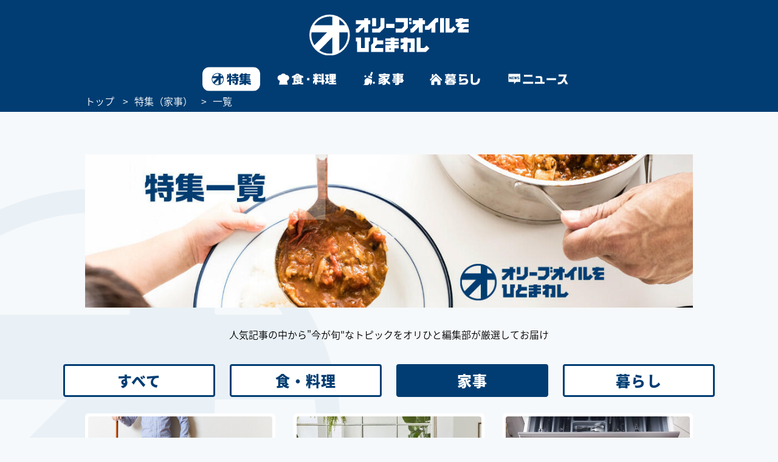

--- FILE ---
content_type: text/html
request_url: https://www.olive-hitomawashi.com/special/living/index.html?sub=%E9%95%B7%E6%8C%81%E3%81%A1%E3%81%95%E3%81%9B%E3%81%9F%E3%81%84%EF%BC%81%E6%B4%8B%E6%9C%8D%E3%81%AE%E6%B4%97%E6%BF%AF%E7%89%B9%E9%9B%86
body_size: 9741
content:


<!DOCTYPE html>
<html lang="ja" class="loading">
<head prefix="og: http://ogp.me/ns# fb: http://ogp.me/ns/fb# website: http://ogp.me/ns/website#">
  <meta charset="utf-8">
  <meta http-equiv="X-UA-Compatible" content="IE=edge">
  <title>特集 | オリーブオイルをひとまわし</title>
  <meta name="description" content="オリーブオイルをひとまわし編集部が厳選する『家事』の特集をお届けします。">
  <meta name="keywords" content="料理,パパ,子ども,オリーブオイル,レシピ,簡単,コツ">
  <link rel="stylesheet" href="/common/css/slick.css">
  <link rel="stylesheet" href="/common/css/slick-theme.css">
  <meta name="viewport" content="width=device-width, initial-scale=1.0">
<style>img{max-width:100%;height:auto;}</style>

<!-- Google Tag Manager -->
<script>(function(w,d,s,l,i){w[l]=w[l]||[];w[l].push({'gtm.start':
new Date().getTime(),event:'gtm.js'});var f=d.getElementsByTagName(s)[0],
j=d.createElement(s),dl=l!='dataLayer'?'&l='+l:'';j.async=true;j.src=
'https://www.googletagmanager.com/gtm.js?id='+i+dl;f.parentNode.insertBefore(j,f);
})(window,document,'script','dataLayer','GTM-T758B7');</script>
<!-- End Google Tag Manager -->







<link rel="icon" href="/dlc.ico" sizes="133x133">
<link rel="apple-touch-icon" href="/common/images/olihito-home.png" sizes="192x192">
<!-- ::: CSS JS ::: -->
<link rel="stylesheet" href="/common/css/minireset.css">
<link rel="stylesheet" href="/common/css/swiper.min.css">
<link rel="stylesheet" href="/common/css/layout.css">

  <link rel="stylesheet" href="/common/css/detail.css">
  <link rel="stylesheet" href="/common/css/parts.css">
  <link rel="stylesheet" href="/common/js/fancybox/jquery.fancybox.css">
  
  
    <link rel="stylesheet" href="/common/css/detail.css">
    <link rel="stylesheet" href="/common/css/parts.css">
    <link rel="stylesheet" href="/common/js/fancybox/jquery.fancybox.css">
    <link rel="stylesheet" href="/common/css/index.css">
  



<script type="text/javascript" language="javascript">
    var vc_pid = "886872656";
</script><script type="text/javascript" src="//aml.valuecommerce.com/vcdal.js" async></script>







<link rel="stylesheet" href="/common/css/hotfix.css">


  <link rel="stylesheet" href="/common/css/hotfix.css">
  <link rel="stylesheet" href="/common/css/index_layouts.css">


<script src="/common/js/viewport.js"></script>


  <link rel="canonical" href="https://www.olive-hitomawashi.com/special/living/index.html" />






<script src="/common/js/jquery-3.1.1.min.js"></script>

<!--objedt-fit（IE対策）-->
<script src="https://cdnjs.cloudflare.com/ajax/libs/object-fit-images/3.2.3/ofi.js" defer></script>
  <meta name="cXenseParse:pageclass" content="frontpage">

  <!-- Open Graph Protocol -->
  <meta property="og:type" content="article">
  <meta property="og:locale" content="ja_JP">
  <meta property="og:title" content="特集 | オリーブオイルをひとまわし">
  <meta property="og:url" content="https://www.olive-hitomawashi.com/special/index.html">
  <meta property="og:description" content="オリーブオイルをひとまわし編集部が厳選する『家事』の特集をお届けします。">
  <meta property="og:site_name" content="オリーブオイルをひとまわし">
  <meta property="og:image" content="https://www.olive-hitomawashi.com/common/images/dlc_ogp.png">

  <meta name="twitter:card" content="summary_large_image">
  <meta name="twitter:title" content="特集 | オリーブオイルをひとまわし">
  <meta name="twitter:description" content="オリーブオイルをひとまわし編集部が厳選する『家事』の特集をお届けします。">
  <meta name="twitter:image" content="https://www.olive-hitomawashi.com/common/images/dlc_ogp.png">

</head>
<body id="top" class="special_index">

<!-- Google Tag Manager (noscript) -->
<noscript><iframe src="https://www.googletagmanager.com/ns.html?id=GTM-T758B7"
height="0" width="0" style="display:none;visibility:hidden"></iframe></noscript>
<!-- End Google Tag Manager (noscript) -->

<!--fluctインステタグ -->
<script src="https://fam.adingo.jp/fluct-one/olive-hitomawashi/sp/o.js"></script>
<style>
.balloon2-right {
 	position: relative;
	display: inline-block;
 	margin: 1.5em 15px 1.5em 0;
	padding: 15px 30px;
	min-width: 120px;
 	max-width: 100%;
 	color: #013d73;
	font-size: 16px;
	background: #FFF;
 	border: solid 3px #013d73;
 	box-sizing: border-box;
	border-radius: 10px;
}

.balloon2-right:before{
	content: "";
	position: absolute;
	top: 50%;
	right: -24px;
 	margin-top: -12px;
	border: 12px solid transparent;
	border-left: 12px solid #FFF;
 	z-index: 2;
}

.balloon2-right:after{
	content: "";
	position: absolute;
	top: 50%;
	right: -30px;
 	margin-top: -14px;
	border: 14px solid transparent;
	border-left: 14px solid #013d73;
 	z-index: 1;
}
</style>

<div id="Landscape_modal" style="background-color:#F6F9FB; min-height:100%; min-width:100%; text-align:center;">
	<div class="balloon2-right" style="display:inline-block; color:#013d73; font-size:20px; font-weight:bold; margin-top:140px;">
		このサイトは、画面を　<br>縦にしてご覧ください。
	</div>
	<div style="display:inline-block;">
    <img loading='lazy' src="/common/images/ojisan1.gif" alt="" style="width:80%;">
	</div>
</div><!-- /.landscape_modal -->




<div class="wrapper">

  <!-- ::: Head ::: -->
  <div id="headWrap" class="ly_head_wrap">
	<div class="head_wrap_inner">
		<header id="header" class="ly_head">
			<div class="ly_head_inner cFix">
				<div id="Gnav_over"></div>
				<div id="spMenu" class="spBlock spmenu">
					<a href="#">
						<img src="/common/images/sp_menu.svg" alt="" class="open">
						<img src="/common/images/close_btn.png" alt="" class="close">
					</a>
				</div>
				<div class="head_logo">
					<a href="/">
						<img src="/common/images/logo.svg" alt="オリーブオイルをひとまわし 男の料理は知識でうまくなる" class="pcBlock">
						<img src="/common/images/sp_logo.svg" alt="オリーブオイルをひとまわし 男の料理は知識でうまくなる" class="spBlock">
					</a>
				</div>
				<div class="bl_headNav cFix">
                
					
					
					
					
					
					
					
					
					

					
				</div><!-- /.bl_headNav -->
			</div><!-- /.ly_head_inner -->
		</header><!-- /.ly_head -->
		<!-- ::: /Head ::: -->
		<div class="bl_navLinks">
			<div class="menu_bolock_list">
	<ul style="text-align:center; margin-top:-42px; margin-bottom:16px; z-index:0;">
		<li style="width:32%; margin: 0 auto;"><img loading='lazy' src="/common/images/sp_logo.svg" alt="オリーブオイルをひとまわし"></li>
	</ul>
	<ul class="hamburger_icons">
		<li><a href="https://page.line.me/oa-olihito-news" target="_blank"><img loading='lazy' src="/common/images/pc_line_icon.png" alt="line" style="width:35px;"></a></li>
		<li><a href="https://www.facebook.com/olive.hitomawashi/" target="_blank"><img loading='lazy' src="/common/images/pc_facebook_icon.png" alt="facebook" style="height:36px;"></a></li>
		<li><a href="https://twitter.com/olihito_news" target="_blank"><img loading='lazy' src="/common/images/pc_twitter_icon.png" alt="twitter" style="height:34px;"></a></li>
		<li><a href="https://www.instagram.com/olive_hitomawashi/" target="_blank"><img loading='lazy' src="/common/images/pc_instagram_icon.png" alt="instagram" style="height:30px;"></a></li>
		<li><a href="https://www.olive-hitomawashi.com/mail/mail-magazine.html" target="_blank"><img loading='lazy' src="/common/images/pc_mail_icon.png" alt="mail" style="height:26px;"></a></li>
	</ul>

</div>

<div class="bl_menuBlock" style="position: fixed; overflow-y: scroll; height: 80%; font-size: 1.6rem;">
	<div style="margin:5px 20px 20px 20px;">
<script>
  (function() {
    var cx = 'partner-pub-9053142573311172:3004668290';
    var gcse = document.createElement('script');
    gcse.type = 'text/javascript';
    gcse.async = true;
    gcse.src = 'https://cse.google.com/cse.js?cx=' + cx;
    var s = document.getElementsByTagName('script')[0];
    s.parentNode.insertBefore(gcse, s);
  })();
</script>
<gcse:searchbox-only></gcse:searchbox-only>
	</div>
	<ul class="bl_menuBlock_nav">
		<li class="bl_menuBlock_nav_list">
			<dl>
            <dt style="color:#fff; padding-bottom:8px; border-bottom: 1px solid #7294B8;">記事カテゴリ一覧</dt>
				<dd><a href="/weekend_recipe/index.html">週末レシピ</a></dd>
				<dd><a href="/selfcare/index.html">身嗜み</a></dd>
				<dd><a href="/column/index.html">食・料理</a></dd>
				<dd><a href="/shikohin/index.html">嗜好品</a></dd>
				<dd><a href="/living/index.html">家事</a></dd>
				<dd><a href="/family/index.html">子育て</a></dd>
				<dd><a href="/lifestyle/index.html">暮らし</a></dd>
				<dd><a href="/news/index.html">ニュース</a></dd>
			</dl>
		</li>

		<li class="bl_menuBlock_nav_list">
			<dl>
            <dt style="color:#fff; padding-bottom:8px; border-bottom: 1px solid #7294B8;">ページ一覧</dt>
				<dd><a href="/column/index.html">新着記事一覧</a></dd>
				<dd><a href="/column/tag/index.html">タグ一覧</a></dd>
				<dd><a href="/special/index.html">特集一覧</a></dd>
				<!-- <dd><a href="/about/">ライター一覧</a></dd> -->
			</dl>
		</li>

		<li class="bl_menuBlock_nav_list">
			<dl>
            <dt style="color:#fff; padding-bottom:8px; border-bottom: 1px solid #7294B8;">サポート</dt>
				<dd><a href="https://general-link.co.jp/">運営会社</a></dd>
				<dd><a href="/info/">お知らせ</a></dd>
				<dd><a href="/advertise/">広告掲載</a></dd>
				<dd><a href="/faq/">よくあるご質問</a></dd>
				<dd><a href="/terms/">利用規約</a></dd>
				<dd><a href="https://docs.google.com/forms/d/e/1FAIpQLSczUIdb5-PRnqle0UM-gvueJYRragvbH6rt_E6UAs2V6B8D4g/viewform">お問い合わせ</a></dd>
				<dd><a href="https://general-link.co.jp/privacy/">プライバシーポリシー</a></dd>
				<dd><a href="/sitemap/">サイトマップ</a></dd>
			</dl>
		</li>
	</ul>
</div>
<div style="height: 50px;">
</div>
<!-- ::: bl_menuBlock_nav ::: -->

<style>
@media screen and (max-width: 750px) {
  .gsc-search-button-v2 {
    border-color: #fff;
    border-left-color: #013D73;
    border-left: 0;
    padding: 8px 28px;
  }
  input.gsc-input, .gsc-input-box, .gsc-input-box-hover, .gsc-input-box-focus {
    border-right: 0;
  }
  .gsc-input-box {
      padding-top: 0;
      padding-bottom: 0;
  }
  .gsib_a {
      padding: 5px 9px 5px 9px;
  }
}
ul {
	font-size: 14px;
}
.hamburger_icons {
    display: flex;
    justify-content: space-between;
    width: 80%;
    text-align: center;
    margin: 0 auto 10px auto;
}
.menu_bolock_list {
	margin-top: 8px;
}
.hamburger_icons li {
		width: 45px;
		height: 45px;
		background-color: white;
		background-size: 45px 45px;
		border-radius: 50%;
		background-repeat: no-repeat;
	}
	.hamburger_icons li:nth-child(1) {
		padding: 8px;
	}
	.hamburger_icons li:nth-child(2) {
		padding: 5px;
	}
	.hamburger_icons li:nth-child(3) {
		padding: 6px;
	}
	.hamburger_icons li:nth-child(4) {
		padding: 8px;
	}
	.hamburger_icons li:nth-child(5) {
		padding: 11px 5px;
	}

</style>
		</div>
		<!-- ::: Gnav ::: -->
		<nav class="ly_gnav">
			<div class="ly_gnav_inner">
	<div class="bl_back"></div>
	<ul id="navi" class="bl_gnavBlock swiper-wrapper">
		<li class="bl_gnavBlock_list swiper-slide nav_11 current">
			<a href="/special/index.html" class="el_navIcon" data-category="column">
				<img src="/common/images/pc_gnav_tokushu_on.svg" alt="特集" class="pcBlock">
				<img src="/common/images/sp_gnav_tokushu_on.svg" alt="特集" class="spBlock">
			</a>
		</li>
		<li class="bl_gnavBlock_list swiper-slide nav_12 ">
			<a href="/column/index.html" class="el_navIcon" data-category="column">
				<img src="/common/images/pc_gnav_shoku_on.svg" alt="食・料理" class="pcBlock">
				<img src="/common/images/sp_gnav_shoku_on.svg" alt="食・料理" class="spBlock">
			</a>
		</li>
		<li class="bl_gnavBlock_list swiper-slide nav_13 ">
			<a href="/living/index.html" class="el_navIcon" data-category="column">
				<img src="/common/images/pc_gnav_kaji_on_v2.svg" alt="家事" class="pcBlock">
				<img src="/common/images/sp_gnav_kaji_on_v2.svg" alt="家事" class="spBlock">
			</a>
		</li>
		<li class="bl_gnavBlock_list swiper-slide nav_14 ">
			<a href="/lifestyle/index.html" class="el_navIcon" data-category="column">
				<img src="/common/images/pc_gnav_kurashi_on_v2.svg" alt="暮らし" class="pcBlock">
				<img src="/common/images/sp_gnav_kurashi_on_v2.svg" alt="暮らし" class="spBlock">
			</a>
		</li>
		<li class="bl_gnavBlock_list swiper-slide nav_15 ">
			<a href="/news/index.html" class="el_navIcon" data-category="column">
				<img src="/common/images/pc_gnav_news_on.svg" alt="ニュース" class="pcBlock">
				<img src="/common/images/sp_gnav_news_on.svg" alt="ニュース" class="spBlock">
			</a>
		</li>
	</ul>
</div>

		</nav>
		<div id="Following">
			<nav class="ly_gnav">
				<div class="ly_gnav_inner">
	<ul id="navi" class="bl_gnavBlock cFix">
		<li>
			<a href="/" class="bl_followLogo"><img loading='lazy' src="/common/images/logo.svg" width="142" alt="オリーブオイルをひとまわし 男の料理は知識でうまくなる"></a>
		</li>
		<li class="bl_gnavBlock_list swiper-slide nav_11 current">
			<a href="/special/index.html" class="el_navIcon" data-category="special">
				<img loading='lazy' src="/common/images/pc_gnav_tokushu_on.svg" alt="特集">
			</a>
		</li>
		<li class="bl_gnavBlock_list swiper-slide nav_12 ">
			<a href="/column/index.html" class="el_navIcon" data-category="column">
				<img loading='lazy' src="/common/images/pc_gnav_shoku_on.svg" alt="食・料理">
			</a>
		</li>
		<li class="bl_gnavBlock_list swiper-slide nav_13 ">
			<a href="/living/index.html" class="el_navIcon" data-category="living">
				<img loading='lazy' src="/common/images/pc_gnav_kaji_on_v2.svg" alt="家事">
			</a>
		</li>
		<li class="bl_gnavBlock_list swiper-slide nav_14 ">
			<a href="/lifestyle/index.html" class="el_navIcon" data-category="lifestyle">
				<img loading='lazy' src="/common/images/pc_gnav_kurashi_on_v2.svg" alt="暮らし">
			</a>
		</li>
		<li class="bl_gnavBlock_list swiper-slide nav_15 ">
			<a href="/news/index.html" class="el_navIcon" data-category="news">
				<img loading='lazy' src="/common/images/pc_gnav_news_on.svg" alt="ニュース">
			</a>
		</li>
	</ul>
</div>

			</nav><!-- /.ly_gnav -->
		</div>
		<!-- ::: /Gnav ::: -->
	</div><!-- /.head_wrap_inner -->
</div>
  <!-- ::: /Head ::: -->

  <!-- ::: searchBlock ::: -->
  <a href="/search/index.html"><img loading='lazy' id="followSearchBlockLaunch" class="el_followSearchBtn" src="/common/images/follow_search_btn.png" alt=""></a>

  <!-- ::: /searchBlock ::: -->

<div class="breadcrumbs_area">
  <nav class="breadcrumbs">
    <ol itemscope itemtype="http://schema.org/BreadcrumbList">
      <li itemscope itemprop="itemListElement" itemtype="http://schema.org/ListItem">
        <a itemprop="item" href="/"><span itemprop="name">トップ</span></a>
        <meta itemprop="position" content="1" />
      </li>
      
        <li itemscope itemprop="itemListElement" itemtype="http://schema.org/ListItem">
          <a itemprop="item" href='/special/living/index.html'><span itemprop="name">特集（家事）</span></a>
          <meta itemprop="position" content="2" />
        </li>
        <li itemscope itemprop="itemListElement" itemtype="http://schema.org/ListItem">
          <span itemprop="name" id='tag_name_bread'>一覧</span>
          <meta itemprop="position" content="3" />
        </li>
      
    </ol>
  </nav>
</div>

  <div class="ly_main js-main_cont_swiper swiper-container" style="margin-top: 0;">
    
    <div id="Main_slide" class="swiper-wrapper">

      <div class="js-cont_slide_item swiper-slide top index" data-category='' data-href="/">

        <div class="ly_main_inner cFix">
          <!-- :::::::::: basic edit area :::::::::: -->

          <div class='bl_contentBlock_wrapper sp_top_padding'>
            <div class='bl_headerBox_bg_image'>
              <h1 class='bl_hb_img'>
                <img src='/common/images/special/feature_pcsp.jpg' style='object-fit: cover; opacity: 1;' alt='特集'>
              </h1>
            </div>
            <div class="pcBlock" style="font-size: 16px; color: #000; line-height: 2; text-align: center;">人気記事の中から"今が旬"なトピックをオリひと編集部が厳選してお届け</div>
            <div class="spBlock" style="font-size: 15px; color: #000; line-height: 27px;  padding: 10px 20px 0 20px;">人気記事の中から"今が旬"なトピックをオリひと編集部が厳選してお届け</div>
            <nav class='largeTab_wrapper'>
              <ul class='large_tabs large_tabs_trio special'>
                
                  <li><a href='/special/index.html'>すべて</a></li>
                

                
                  <li><a href='/special/column/index.html'>食・料理</a></li>
                

                
                  <li class='current'><a href='/special/living/index.html'>家事</a></li>
                

                
                  <li><a href='/special/lifestyle/index.html'>暮らし</a></li>
                

              </ul>
            </nav>
          </div>

          <!-- :::::::::: /basic edit area :::::::::: -->
          <ul id='targetElement_SPECIAL_LIST' class='bl_contentBlock_wrapper content_under_title content_under_title_shallow top_page_content'>
            
            
              
              
              <li class='bl_contentBlock cFix balloon inline_cards content_wide_cards' style='opacity: 1'>
                <div class='bl_contentBlock_img'>
                  <a href="/special/living/special-living-211001/index.html">
                    <img class="pcBlock lazy" src="http://placehold.jp/ffffff/ffffff/150x150.png" data-original="/living/b06ac1e015bc84a664b2fec91d87b2dbcff579c6.png" alt="家事&暮らしの裏ワザ特集！" style="width: 100%;height: 206px;object-fit: cover;">
                    <img class="spBlock lazy" src="http://placehold.jp/ffffff/ffffff/150x150.png" data-original="/living/b06ac1e015bc84a664b2fec91d87b2dbcff579c6.png" alt="家事&暮らしの裏ワザ特集！" style="object-fit: cover;">
                  </a>
                </div>
                <div class="bl_contentBlock_txtBox">
                  <p class="bl_contentBlock_tit">
                    <a href="/special/living/special-living-211001/index.html">家事&暮らしの裏ワザ特集！</a>
                  </p>
                  <p class="bl_contentBlock_txt">知っていると得する、人に思わず話したくなる！そんな生活の裏ワザや豆知識をご紹介！</p>
                </div>
              </li>
            
              
              
              <li class='bl_contentBlock cFix balloon inline_cards content_wide_cards' style='opacity: 1'>
                <div class='bl_contentBlock_img'>
                  <a href="/special/living/special-column-34/index.html">
                    <img class="pcBlock lazy" src="http://placehold.jp/ffffff/ffffff/150x150.png" data-original="/living/tokushu34.jpg" alt="日々の暮らしを彩る観葉植物特集" style="width: 100%;height: 206px;object-fit: cover;">
                    <img class="spBlock lazy" src="http://placehold.jp/ffffff/ffffff/150x150.png" data-original="/living/tokushu34.jpg" alt="日々の暮らしを彩る観葉植物特集" style="object-fit: cover;">
                  </a>
                </div>
                <div class="bl_contentBlock_txtBox">
                  <p class="bl_contentBlock_tit">
                    <a href="/special/living/special-column-34/index.html">日々の暮らしを彩る観葉植物特集</a>
                  </p>
                  <p class="bl_contentBlock_txt">インテリアやリラックス効果を目的に、観葉植物を育てている人も多いだろう。今回は人気の観葉植物や、初心者が抱える悩み、育てる上での注意点などを紹介する。</p>
                </div>
              </li>
            
              
              
              <li class='bl_contentBlock cFix balloon inline_cards content_wide_cards' style='opacity: 1'>
                <div class='bl_contentBlock_img'>
                  <a href="/special/living/special-column-32/index.html">
                    <img class="pcBlock lazy" src="http://placehold.jp/ffffff/ffffff/150x150.png" data-original="/living/tokushu32.jpg" alt="家事の基本！キッチン収納特集" style="width: 100%;height: 206px;object-fit: cover;">
                    <img class="spBlock lazy" src="http://placehold.jp/ffffff/ffffff/150x150.png" data-original="/living/tokushu32.jpg" alt="家事の基本！キッチン収納特集" style="object-fit: cover;">
                  </a>
                </div>
                <div class="bl_contentBlock_txtBox">
                  <p class="bl_contentBlock_tit">
                    <a href="/special/living/special-column-32/index.html">家事の基本！キッチン収納特集</a>
                  </p>
                  <p class="bl_contentBlock_txt">毎日使うキッチンは常にキレイにしておきたい場所NO1だろう。今回はフライパンなどの調理器具から冷蔵庫・床下収納などキッチン周り全般の収納術8選を紹介。</p>
                </div>
              </li>
            
              
              
              <li class='bl_contentBlock cFix balloon inline_cards content_wide_cards' style='opacity: 1'>
                <div class='bl_contentBlock_img'>
                  <a href="/special/living/special-column-30/index.html">
                    <img class="pcBlock lazy" src="http://placehold.jp/ffffff/ffffff/150x150.png" data-original="/living/tokushu30.jpg" alt="家中掃除に大活躍！重曹活用特集" style="width: 100%;height: 206px;object-fit: cover;">
                    <img class="spBlock lazy" src="http://placehold.jp/ffffff/ffffff/150x150.png" data-original="/living/tokushu30.jpg" alt="家中掃除に大活躍！重曹活用特集" style="object-fit: cover;">
                  </a>
                </div>
                <div class="bl_contentBlock_txtBox">
                  <p class="bl_contentBlock_tit">
                    <a href="/special/living/special-column-30/index.html">家中掃除に大活躍！重曹活用特集</a>
                  </p>
                  <p class="bl_contentBlock_txt">家事の中でも体力も使い、大変な掃除は特にラクをしたいところだろう。今回は掃除の効果効率を高める重曹の使い方について用途別に紹介しよう。</p>
                </div>
              </li>
            
              
              
              <li class='bl_contentBlock cFix balloon inline_cards content_wide_cards' style='opacity: 1'>
                <div class='bl_contentBlock_img'>
                  <a href="/special/living/special-column-28/index.html">
                    <img class="pcBlock lazy" src="http://placehold.jp/ffffff/ffffff/150x150.png" data-original="/living/tokushu28.jpg" alt="購入～処分まで！テレビの豆知識" style="width: 100%;height: 206px;object-fit: cover;">
                    <img class="spBlock lazy" src="http://placehold.jp/ffffff/ffffff/150x150.png" data-original="/living/tokushu28.jpg" alt="購入～処分まで！テレビの豆知識" style="object-fit: cover;">
                  </a>
                </div>
                <div class="bl_contentBlock_txtBox">
                  <p class="bl_contentBlock_tit">
                    <a href="/special/living/special-column-28/index.html">購入～処分まで！テレビの豆知識</a>
                  </p>
                  <p class="bl_contentBlock_txt">必須の生活家電「テレビ」だが、最適な視聴距離や日々のメンテナンスなど実は知らないことも多い。今回はテレビを使う上で知ってると便利な豆知識8選をご紹介。</p>
                </div>
              </li>
            
              
              
              <li class='bl_contentBlock cFix balloon inline_cards content_wide_cards' style='opacity: 1'>
                <div class='bl_contentBlock_img'>
                  <a href="/special/living/special-column-26/index.html">
                    <img class="pcBlock lazy" src="http://placehold.jp/ffffff/ffffff/150x150.png" data-original="/living/tokushu26.jpg" alt="長持ちさせたい！洋服の洗濯特集" style="width: 100%;height: 206px;object-fit: cover;">
                    <img class="spBlock lazy" src="http://placehold.jp/ffffff/ffffff/150x150.png" data-original="/living/tokushu26.jpg" alt="長持ちさせたい！洋服の洗濯特集" style="object-fit: cover;">
                  </a>
                </div>
                <div class="bl_contentBlock_txtBox">
                  <p class="bl_contentBlock_tit">
                    <a href="/special/living/special-column-26/index.html">長持ちさせたい！洋服の洗濯特集</a>
                  </p>
                  <p class="bl_contentBlock_txt">大事な洋服も、「これってどう洗うの？」と悩みがちだ。今回は、諦めていたボールペン汚れの落とし方、洋服の素材別洗い方や干し方など洗濯の基本8選をお届け。</p>
                </div>
              </li>
            
              
              
              <li class='bl_contentBlock cFix balloon inline_cards content_wide_cards' style='opacity: 1'>
                <div class='bl_contentBlock_img'>
                  <a href="/special/living/special-column-24/index.html">
                    <img class="pcBlock lazy" src="http://placehold.jp/ffffff/ffffff/150x150.png" data-original="/living/tokushu24.jpg" alt="すぐ散らかる玄関の掃除収納特集" style="width: 100%;height: 206px;object-fit: cover;">
                    <img class="spBlock lazy" src="http://placehold.jp/ffffff/ffffff/150x150.png" data-original="/living/tokushu24.jpg" alt="すぐ散らかる玄関の掃除収納特集" style="object-fit: cover;">
                  </a>
                </div>
                <div class="bl_contentBlock_txtBox">
                  <p class="bl_contentBlock_tit">
                    <a href="/special/living/special-column-24/index.html">すぐ散らかる玄関の掃除収納特集</a>
                  </p>
                  <p class="bl_contentBlock_txt">家に入る誰もが通る玄関は常にキレイに保ちたい場所だ。今回は玄関の掃除方法に加え、「靴」の収納法など、日々実践できる玄関にまつわる家事特集8選をご紹介。</p>
                </div>
              </li>
            
              
              
              <li class='bl_contentBlock cFix balloon inline_cards content_wide_cards' style='opacity: 1'>
                <div class='bl_contentBlock_img'>
                  <a href="/special/living/special-column-22/index.html">
                    <img class="pcBlock lazy" src="http://placehold.jp/ffffff/ffffff/150x150.png" data-original="/living/tokushu22.jpg" alt="ご飯が旨い！炊飯器の賢い使い方" style="width: 100%;height: 206px;object-fit: cover;">
                    <img class="spBlock lazy" src="http://placehold.jp/ffffff/ffffff/150x150.png" data-original="/living/tokushu22.jpg" alt="ご飯が旨い！炊飯器の賢い使い方" style="object-fit: cover;">
                  </a>
                </div>
                <div class="bl_contentBlock_txtBox">
                  <p class="bl_contentBlock_tit">
                    <a href="/special/living/special-column-22/index.html">ご飯が旨い！炊飯器の賢い使い方</a>
                  </p>
                  <p class="bl_contentBlock_txt">食生活を支える炊飯器には、日々のメンテナンスが欠かせない。今回は、おいしいご飯を炊くために知っておきたい掃除法や時短技など早速使える豆知識8選を紹介。</p>
                </div>
              </li>
            
              
              
              <li class='bl_contentBlock cFix balloon inline_cards content_wide_cards' style='opacity: 1'>
                <div class='bl_contentBlock_img'>
                  <a href="/special/living/special-column-20/index.html">
                    <img class="pcBlock lazy" src="http://placehold.jp/ffffff/ffffff/150x150.png" data-original="/living/tokushu20.jpg" alt="電子レンジの王道知識と裏ワザ集" style="width: 100%;height: 206px;object-fit: cover;">
                    <img class="spBlock lazy" src="http://placehold.jp/ffffff/ffffff/150x150.png" data-original="/living/tokushu20.jpg" alt="電子レンジの王道知識と裏ワザ集" style="object-fit: cover;">
                  </a>
                </div>
                <div class="bl_contentBlock_txtBox">
                  <p class="bl_contentBlock_tit">
                    <a href="/special/living/special-column-20/index.html">電子レンジの王道知識と裏ワザ集</a>
                  </p>
                  <p class="bl_contentBlock_txt">日々の食生活を支える電子レンジは便利な反面、使用上の注意点も多い。今回は安全に長く使うための基礎知識と、知れば得する時短テクニックや裏ワザ8選を紹介。</p>
                </div>
              </li>
            
              
              
              <li class='bl_contentBlock cFix balloon inline_cards content_wide_cards' style='opacity: 1'>
                <div class='bl_contentBlock_img'>
                  <a href="/special/living/special-column-18/index.html">
                    <img class="pcBlock lazy" src="http://placehold.jp/ffffff/ffffff/150x150.png" data-original="/living/tokushu18.jpg" alt="省エネ省スペース！冷蔵庫活用術" style="width: 100%;height: 206px;object-fit: cover;">
                    <img class="spBlock lazy" src="http://placehold.jp/ffffff/ffffff/150x150.png" data-original="/living/tokushu18.jpg" alt="省エネ省スペース！冷蔵庫活用術" style="object-fit: cover;">
                  </a>
                </div>
                <div class="bl_contentBlock_txtBox">
                  <p class="bl_contentBlock_tit">
                    <a href="/special/living/special-column-18/index.html">省エネ省スペース！冷蔵庫活用術</a>
                  </p>
                  <p class="bl_contentBlock_txt">1家1台の必需家電「冷蔵庫」。今回は、節電になる食材保存法やカビの予防策・すぐ冷える効果的収納法など、今日から得する冷蔵庫活用の豆知識8選をお届け。</p>
                </div>
              </li>
            
              
              
              <li class='bl_contentBlock cFix balloon inline_cards content_wide_cards' style='opacity: 1'>
                <div class='bl_contentBlock_img'>
                  <a href="/special/living/special-column-16/index.html">
                    <img class="pcBlock lazy" src="http://placehold.jp/ffffff/ffffff/150x150.png" data-original="/living/tokushu16.jpg" alt="実は間違い？洗濯機の使い方講座" style="width: 100%;height: 206px;object-fit: cover;">
                    <img class="spBlock lazy" src="http://placehold.jp/ffffff/ffffff/150x150.png" data-original="/living/tokushu16.jpg" alt="実は間違い？洗濯機の使い方講座" style="object-fit: cover;">
                  </a>
                </div>
                <div class="bl_contentBlock_txtBox">
                  <p class="bl_contentBlock_tit">
                    <a href="/special/living/special-column-16/index.html">実は間違い？洗濯機の使い方講座</a>
                  </p>
                  <p class="bl_contentBlock_txt">毎日使うであろう生活家電の一つ洗濯機。少しでも長持ちさせるコツや日々のお手入れ方法など、意外と知らない洗濯機についての豆知識8選を徹底解説する。</p>
                </div>
              </li>
            
              
              
              <li class='bl_contentBlock cFix balloon inline_cards content_wide_cards' style='opacity: 1'>
                <div class='bl_contentBlock_img'>
                  <a href="/special/living/special-column-11/index.html">
                    <img class="pcBlock lazy" src="http://placehold.jp/ffffff/ffffff/150x150.png" data-original="/living/tokushu11.jpg" alt="しつこいカビ汚れの徹底攻略法！" style="width: 100%;height: 206px;object-fit: cover;">
                    <img class="spBlock lazy" src="http://placehold.jp/ffffff/ffffff/150x150.png" data-original="/living/tokushu11.jpg" alt="しつこいカビ汚れの徹底攻略法！" style="object-fit: cover;">
                  </a>
                </div>
                <div class="bl_contentBlock_txtBox">
                  <p class="bl_contentBlock_tit">
                    <a href="/special/living/special-column-11/index.html">しつこいカビ汚れの徹底攻略法！</a>
                  </p>
                  <p class="bl_contentBlock_txt">湿気の多い梅雨時期は特に気になる、身の回りのカビ対策。そもそもカビって何？という解説から、頑固なカビ汚れに効果的なアイテムや掃除のコツを一挙公開！</p>
                </div>
              </li>
            
              
              
              <li class='bl_contentBlock cFix balloon inline_cards content_wide_cards' style='opacity: 1'>
                <div class='bl_contentBlock_img'>
                  <a href="/special/living/special-column-3/index.html">
                    <img class="pcBlock lazy" src="http://placehold.jp/ffffff/ffffff/150x150.png" data-original="/living/tokushu3.jpg" alt="台所用品ケアの裏技を大公開" style="width: 100%;height: 206px;object-fit: cover;">
                    <img class="spBlock lazy" src="http://placehold.jp/ffffff/ffffff/150x150.png" data-original="/living/tokushu3.jpg" alt="台所用品ケアの裏技を大公開" style="object-fit: cover;">
                  </a>
                </div>
                <div class="bl_contentBlock_txtBox">
                  <p class="bl_contentBlock_tit">
                    <a href="/special/living/special-column-3/index.html">台所用品ケアの裏技を大公開</a>
                  </p>
                  <p class="bl_contentBlock_txt">家事の中でも大変なのが、キッチン周りの頑固な汚れ落としや調理器具等の衛生管理。知っておいて損はしない、日々のお手入れに役立つ豆知識をご紹介しよう。</p>
                </div>
              </li>
            
              
              
              <li class='bl_contentBlock cFix balloon inline_cards content_wide_cards' style='opacity: 1'>
                <div class='bl_contentBlock_img'>
                  <a href="/special/living/special-column-2/index.html">
                    <img class="pcBlock lazy" src="http://placehold.jp/ffffff/ffffff/150x150.png" data-original="/living/tokushu2.jpg" alt="夏目前！最新のエアコン豆知識" style="width: 100%;height: 206px;object-fit: cover;">
                    <img class="spBlock lazy" src="http://placehold.jp/ffffff/ffffff/150x150.png" data-original="/living/tokushu2.jpg" alt="夏目前！最新のエアコン豆知識" style="object-fit: cover;">
                  </a>
                </div>
                <div class="bl_contentBlock_txtBox">
                  <p class="bl_contentBlock_tit">
                    <a href="/special/living/special-column-2/index.html">夏目前！最新のエアコン豆知識</a>
                  </p>
                  <p class="bl_contentBlock_txt">今年もエアコンが欠かせない暑い夏になりそうだ。そこで、気になる日々のメンテナンスや買い替え時の処分の仕方、かかる電気代などをご紹介しよう。</p>
                </div>
              </li>
            
              
              
              <li class='bl_contentBlock cFix balloon inline_cards content_wide_cards' style='opacity: 1'>
                <div class='bl_contentBlock_img'>
                  <a href="/special/living/special-column-1/index.html">
                    <img class="pcBlock lazy" src="http://placehold.jp/ffffff/ffffff/150x150.png" data-original="/living/tokushu1.jpg" alt="お父さんのための家電処分講座" style="width: 100%;height: 206px;object-fit: cover;">
                    <img class="spBlock lazy" src="http://placehold.jp/ffffff/ffffff/150x150.png" data-original="/living/tokushu1.jpg" alt="お父さんのための家電処分講座" style="object-fit: cover;">
                  </a>
                </div>
                <div class="bl_contentBlock_txtBox">
                  <p class="bl_contentBlock_tit">
                    <a href="/special/living/special-column-1/index.html">お父さんのための家電処分講座</a>
                  </p>
                  <p class="bl_contentBlock_txt">家電の買い替えを検討されているご家庭も多いはず。洗濯機やテレビ・電子レンジなど、いざ捨てるとなったらどうするの？という疑問を家電別にご紹介しよう。</p>
                </div>
              </li>
            
          </ul>
        </div><!-- /.ly_main_inner -->

        <div class="paginate">
    <div class="paginate_pages">
      

      

      

      

      

      

      <span class="current_page">1</span>

      

      

      

      

      
    </div>
    <div class="page_count"><input type="text" value="1"> / 1 ページ</div>
  </div>

              
<script>
$(function(){
  if ($('.paginate .current_page').prev().length > 0) {
    $('.paginate .current_page').prev().addClass('sp_show_link_page');
  } else {
    $('.paginate .link_page:nth-of-type(2)').addClass('sp_show_link_page');
  }

  if ($('.paginate .current_page').next().length > 0) {
    $('.paginate .current_page').next().addClass('sp_show_link_page');
  } else {
    $('.paginate .link_page:nth-of-type(3)').addClass('sp_show_link_page');
  }

  $('.paginate .page_count input').keypress(function(e){
    if(e.which == 13) {
      var pageHankaku = $(this).val().replace(/[０-９]/g, function(s) {
          return String.fromCharCode(s.charCodeAt(0) - 65248);
      });
      var page = parseInt(pageHankaku, 10);
      if (!page || page <= 0 || page > 1 || page === 1) {
        $(this).val(1);
      } else {
        var filename = location.href.match(".+/(.+?)([\?#;].*)?$")[1];
        if (filename.match(/index/)) {
          if (page === 1) {
            location.href = location.href.replace(filename, 'index.html');
          } else {
            location.href = location.href.replace(filename, 'index_' + page + '.html');
          }
        } else {
          var path = location.pathname + '/index_' + page + '.html';
          location.href = path.replace(/\/\//g, '/');
        }
      }
      $(this).blur();
      return false;
    }
  });
});
</script>

      </div><!-- /.swiper-slide -->
    </div>

  </div><!-- /#main.swiper-container -->

  <!-- ::: Foot ::: -->
  <footer class="ly_foot pcBlock">
		<div class="ly_foot_inner">
			<div class="footer">
				<div class="bl_foot_title">
					<!-- <p>料理は知識でうまくなる</p> -->
					<img loading='lazy' src="/common/images/logo_n.svg" alt="ロゴ">
				</div>
				<div class="bl_foot_snslist">
					<ul class="sns_list">
						<li style="padding: 2px;"><a href="https://page.line.me/oa-olihito-news" target="_blank"><img loading='lazy' src="/common/images/pc_line_icon.png" alt="line" style="width:35px;"></a></li>
						<li><a href="https://www.facebook.com/olive.hitomawashi/" target="_blank"><img loading='lazy' src="/common/images/pc_facebook_icon.png" alt="facebook" style="height:38px;"></a></li>
						<li><a href="https://twitter.com/olihito_news" target="_blank"><img loading='lazy' src="/common/images/pc_twitter_icon.png" alt="twitter" style="height:36px;"></a></li>
						<li style="padding: 2px;"><a href="https://www.instagram.com/olive_hitomawashi/" target="_blank"><img loading='lazy' src="/common/images/pc_instagram_icon.png" alt="instagram" style="height:34px;"></a></li>
						<li style="padding: 6px 2px 2px;"><a href="https://p.bmb.jp/bm/p/f/tf.php?id=olivehitomawashi&task=regist" target="_blank"><img loading='lazy' src="/common/images/pc_mail_icon.png" alt="mail" style="height:27px;"></a></li>
					</ul>	
				</div>
			</div>
			<p style="color: #000;">オリーブオイルをひとまわしは「知識をきっかけに家族を笑顔にする」をコンセプトに展開する日本最大級の料理・家事メディアです。</p>
			<div class="footer_nav_inner">
				<!-- <span>　</span> -->
				<ul class="footBlock_nav">
					<li>
						<dl class="foot_nav_lists col">
							<dt class="foot_nav_title">オリーブオイルをひとまわしについて</dt> 
							<dd>
								<dd><a href="/about/">オリーブオイルをひとまわしとは</a></dd>
								<dd><a href="/column/index.html">新着記事一覧</a></dd>
								<dd><a href="/special/index.html">特集一覧</a></dd>
								<dd><a href="/column/tag/index.html">タグ一覧</a></dd>
								<!-- <dd><a href="/about/">ライター一覧</a></dd> -->
								<!-- <dd><a href="/olihitoclub/">オリひと倶楽部募集</a></dd> -->
						</dl>
					</li>
					<li>
						<dl class="foot_nav_lists">
							<dt class="foot_nav_title">記事カテゴリー一覧</dt> 
								<dd><a href="/weekend_recipe/index.html">週末レシピ</a></dd>
								<dd><a href="/selfcare/index.html">身嗜み</a></dd>
								<dd><a href="/column/index.html">食・料理</a></dd>
								<dd><a href="/shikohin/index.html">嗜好品</a></dd>
								<dd><a href="/living/index.html">家事</a></dd>
								<dd><a href="/family/index.html">子育て</a></dd>
								<dd><a href="/lifestyle/index.html">暮らし</a></dd>
								<dd><a href="/news/index.html">ニュース</a></dd>
						</dl>
					</li>
					<li>
						<dl class="foot_nav_lists last">
							<dt class="foot_nav_title">サポート</dt> 
							<dd><a href="/info/">お知らせ</a></dd>
								<dd><a href="https://general-link.co.jp" target="_blank">運営会社</a></dd>
								<dd><a href="/faq/">よくあるご質問</a></dd>
							<dd><a href="/advertise/">広告掲載について</a></dd>
							<dd><a href="https://docs.google.com/forms/d/e/1FAIpQLSczUIdb5-PRnqle0UM-gvueJYRragvbH6rt_E6UAs2V6B8D4g/viewform">お問い合わせ</a></dd>
								<dd><a href="/terms/">利用規約</a></dd>
								<dd><a href="/sitemap/">サイトマップ</a></dd>
								<dd><a href="https://general-link.co.jp/privacy/">プライバシーポリシー</a></dd>
								<dd class="last"><a href="/safety/">料理を安全に楽しむために</a></dd>
						</dl>
					</li>
				</ul>
			</div>

			<div class="bl_pageTopBtn">
                <a href="#top" class="pagetop"><img loading='lazy' src="/common/images/pagetop_blue.svg" alt="ページトップへ"></a> 
            </div>

		</div><!-- /.bl_footBlock -->
		<div class="foot_copy">
			<small class="bl_copy">Copyright&copy; Generallink inc.  All Rights Reserved.</small>
		</div>
	</footer>

	<footer class="ly_foot spBlock">
		<div class="ly_foot_inner">
			<div class="foot_logo">
				<img loading='lazy' src="/common/images/sp_logo.svg" alt="ロゴ">
				<!-- <p class="subtitle">料理は知識でうまくなる</p> -->
			</div>
            <ul class="sns_list">
                <span class="circle"><li style="display:inline-block;"><a href="https://page.line.me/oa-olihito-news" target="_blank"><img loading='lazy' src="/common/images/pc_line_icon.png" alt="line" style="width:35px;"></a></li></span>
                <li style="display:inline-block;"><a href="https://www.facebook.com/olive.hitomawashi/" target="_blank"><img loading='lazy' src="/common/images/pc_facebook_icon.png" alt="facebook" style="height:35px;"></a></li>
                <li style="display:inline-block;"><a href="https://twitter.com/olihito_news" target="_blank"><img loading='lazy' src="/common/images/pc_twitter_icon.png" alt="twitter" style="height:34px;"></a></li>
                <li style="display:inline-block;"><a href="https://www.instagram.com/olive_hitomawashi/" target="_blank"><img loading='lazy' src="/common/images/pc_instagram_icon.png" alt="instagram" style="height:31px;"></a></li>
                <li style="display:inline-block;"><a href="https://www.olive-hitomawashi.com/mail/mail-magazine.html" target="_blank"><img loading='lazy' src="/common/images/pc_mail_icon.png" alt="mail" style="height:28px;"></a></li>
            </ul>

            <div class="bl_spFooter_menu">
                <ul class="bl_menuBlock_nav">
                    <li class="bl_menuBlock_nav_list bl_spFooter_menu_list"><a href="/about/">オリーブオイルをひとまわしとは</a></li>
                    <li class="bl_menuBlock_nav_list bl_spFooter_menu_list"><a href="/safety/">料理を安全に楽しむために</a></li>
                    <!-- <li class="bl_menuBlock_nav_list bl_spFooter_menu_list"><a href="/olihitoclub/">オリひと倶楽部募集</a></li> -->
                    <li class="bl_menuBlock_nav_list bl_spFooter_menu_list"><a href="https://general-link.co.jp" target="_blank">運営会社</a></li>
                    <li class="bl_menuBlock_nav_list bl_spFooter_menu_list"><a href="/advertise/">広告掲載</a></li>
                    <li class="bl_menuBlock_nav_list bl_spFooter_menu_list"><a href="/terms/">利用規約</a></li>
                    <li class="bl_menuBlock_nav_list bl_spFooter_menu_list"><a href="https://general-link.co.jp/privacy/" target="_blank">プライバシーポリシー</a></li>
                    <li class="bl_menuBlock_nav_list bl_spFooter_menu_list"><a href="/info/">お知らせ</a></li>
                    <li class="bl_menuBlock_nav_list bl_spFooter_menu_list"><a href="/faq/">よくあるご質問</a></li>
                    <li class="bl_menuBlock_nav_list bl_spFooter_menu_list"><a href="https://docs.google.com/forms/d/e/1FAIpQLSczUIdb5-PRnqle0UM-gvueJYRragvbH6rt_E6UAs2V6B8D4g/viewform">お問い合わせ</a></li>
                    <li class="bl_menuBlock_nav_list bl_spFooter_menu_list"><a href="/sitemap/">サイトマップ</a></li>
                </ul>
            </div>

            <div class="bl_pageTopBtn">
                <a href="#top" class="pagetop"><img loading='lazy' src="/common/images/pagetop_white.svg" alt="ページトップへ"></a> 
            </div>
            
			<div class="bl_spFootercopy">
				<small class="bl_copy">Copyright&copy; Generallink inc. All Rights Reserved.</small>
			</div><!-- /.bl_spFootercopy -->
		</div><!-- /.ly_foot_inner -->
	</footer>




  <!-- ::: /Foot ::: -->

</div><!-- /.wrapper -->

<script src="/common/js/jquery.easing.1.3.js"></script>
<script src="/common/js/slick.js"></script>
<script src="/common/js/masonry.js"></script>
<script src="/common/js/jquery.ba-throttle-debounce.min.js"></script>
<script src="/common/js/swiper.min.js"></script>
<script src="/common/js/imagesLoaded.js"></script>
<script src="/common/js/jquery.cookie.js"></script>
<script src="/common/js/common.js"></script>


  <script src="/common/js/heightLine.js"></script>
  <script src="/common/js/heightLineClass.js"></script>
  <script src="/common/js/search_for_lower.js"></script>


<script src='https://cdnjs.cloudflare.com/ajax/libs/jquery.lazyload/1.9.1/jquery.lazyload.js'></script>
<script type="text/javascript">
$(function(){
  $(".lazy").lazyload({
    effect: "fadeIn",
    effectspeed: 1000 
  });
});
</script>

</body>
</html>

  

--- FILE ---
content_type: image/svg+xml
request_url: https://www.olive-hitomawashi.com/common/images/logo_n.svg
body_size: 2149
content:
<?xml version="1.0" encoding="utf-8"?>
<!-- Generator: Adobe Illustrator 25.4.1, SVG Export Plug-In . SVG Version: 6.00 Build 0)  -->
<svg version="1.1"
	 id="レイヤー_1" inkscape:version="0.92.3 (2405546, 2018-03-11)" xmlns:cc="http://creativecommons.org/ns#" xmlns:dc="http://purl.org/dc/elements/1.1/" xmlns:inkscape="http://www.inkscape.org/namespaces/inkscape" xmlns:rdf="http://www.w3.org/1999/02/22-rdf-syntax-ns#" xmlns:sodipodi="http://sodipodi.sourceforge.net/DTD/sodipodi-0.dtd" xmlns:svg="http://www.w3.org/2000/svg"
	 xmlns="http://www.w3.org/2000/svg" xmlns:xlink="http://www.w3.org/1999/xlink" x="0px" y="0px" viewBox="0 0 521.7 132.6"
	 style="enable-background:new 0 0 521.7 132.6;" xml:space="preserve">
<style type="text/css">
	.st0{fill:#013D73;}
</style>
<sodipodi:namedview  bordercolor="#666666" borderopacity="1" gridtolerance="10" guidetolerance="10" id="namedview413" inkscape:current-layer="レイヤー_1" inkscape:cx="268.65422" inkscape:cy="66.294998" inkscape:pageopacity="0" inkscape:pageshadow="2" inkscape:window-height="595" inkscape:window-maximized="0" inkscape:window-width="1260" inkscape:window-x="0" inkscape:window-y="0" inkscape:zoom="1.2287462" objecttolerance="10" pagecolor="#ffffff" showgrid="false">
	</sodipodi:namedview>
<path id="path376" class="st0" d="M282.9,58.2h24.2c0.2,0,0.5-0.1,0.7-0.3l14.6-14.6c0.2-0.2,0.3-0.4,0.3-0.7V11.9
	c0-0.2-0.2-0.4-0.4-0.4h-39.3c-0.2,0-0.4,0.2-0.4,0.4V24c0,0.2,0.2,0.4,0.4,0.4h26.5c0.2,0,0.4,0.2,0.4,0.4v12.8
	c0,0.2-0.1,0.5-0.3,0.7l-6.9,6.9c-0.2,0.2-0.4,0.3-0.7,0.3h-19c-0.2,0-0.4,0.2-0.4,0.4v12.1C282.5,58.1,282.7,58.2,282.9,58.2z"/>
<path id="rect378" class="st0" d="M326.8,11.5h7.3c0.2,0,0.4,0.2,0.4,0.4v7.3c0,0.2-0.2,0.4-0.4,0.4h-7.3c-0.2,0-0.4-0.2-0.4-0.4
	v-7.3C326.4,11.7,326.6,11.5,326.8,11.5z"/>
<path id="rect380" class="st0" d="M326.8,23h7.3c0.2,0,0.4,0.2,0.4,0.4v7.3c0,0.2-0.2,0.4-0.4,0.4h-7.3c-0.2,0-0.4-0.2-0.4-0.4v-7.3
	C326.4,23.2,326.6,23,326.8,23z"/>
<path id="rect382" class="st0" d="M205.9,11.5h12.1c0.2,0,0.4,0.2,0.4,0.4v25.4c0,0.2-0.2,0.4-0.4,0.4h-12.1c-0.2,0-0.4-0.2-0.4-0.4
	V11.9C205.6,11.7,205.7,11.5,205.9,11.5z"/>
<path id="rect384" class="st0" d="M251.7,30.2h26.6c0.2,0,0.4,0.2,0.4,0.4v12.1c0,0.2-0.2,0.4-0.4,0.4h-26.6c-0.2,0-0.4-0.2-0.4-0.4
	V30.6C251.3,30.4,251.5,30.2,251.7,30.2z"/>
<path id="rect386" class="st0" d="M428.7,11.5h12.1c0.2,0,0.4,0.2,0.4,0.4v45.9c0,0.2-0.2,0.4-0.4,0.4h-12.1c-0.2,0-0.4-0.2-0.4-0.4
	V11.9C428.3,11.7,428.5,11.5,428.7,11.5z"/>
<path id="path388" class="st0" d="M292.4,77.4h-13c-0.2,0-0.4-0.2-0.4-0.4c0,0,0,0,0,0v-2.3c0-0.2-0.2-0.4-0.4-0.4h-12.1
	c-0.2,0-0.4,0.2-0.4,0.4V77c0,0.2-0.2,0.4-0.4,0.4h-16.5c-0.2,0-0.4,0.2-0.4,0.4v6.9c0,0.2,0.2,0.4,0.4,0.4h16.5
	c0.2,0,0.4,0.2,0.4,0.4v2.3c0,0.2-0.2,0.4-0.4,0.4h-16.5c-0.2,0-0.4,0.2-0.4,0.4v6.9c0,0.2,0.2,0.4,0.4,0.4h16.5
	c0.2,0,0.4,0.2,0.4,0.4v2.3c0,0.2-0.2,0.4-0.4,0.4h-16.5c-0.2,0-0.4,0.2-0.4,0.4v21.3c0,0.2,0.2,0.4,0.4,0.4h29.4
	c0.2,0,0.4-0.2,0.4-0.4v-11.1c0-0.2,0.2-0.4,0.4-0.4h13c0.2,0,0.4-0.2,0.4-0.4v-9.4c0-0.2-0.2-0.4-0.4-0.4h-13
	c-0.2,0-0.4-0.2-0.4-0.4v-2.3c0-0.2,0.2-0.4,0.4-0.4h13c0.2,0,0.4-0.2,0.4-0.4v-7c0-0.2-0.2-0.4-0.4-0.4h-13c-0.2,0-0.4-0.2-0.4-0.4
	v-2.3c0-0.2,0.2-0.4,0.4-0.4h13c0.2,0,0.4-0.2,0.4-0.4v-7C292.7,77.6,292.6,77.5,292.4,77.4z M266.1,113.3c0,0.2-0.2,0.4-0.4,0.4
	h-3.6c-0.2,0-0.4-0.2-0.4-0.4v-3.8c0-0.2,0.2-0.4,0.4-0.4h3.6c0.2,0,0.4,0.2,0.4,0.4V113.3z"/>
<path id="path390" class="st0" d="M245.3,11.5h-12.1c-0.2,0-0.4,0.2-0.4,0.4v25.6c0,0.2-0.1,0.5-0.3,0.7l-6.9,6.9
	c-0.2,0.2-0.4,0.3-0.7,0.3h-19c-0.2,0-0.4,0.2-0.4,0.4v12.1c0,0.2,0.2,0.4,0.4,0.4h24.2c0.2,0,0.5-0.1,0.7-0.3l14.5-14.6
	c0.2-0.2,0.3-0.4,0.3-0.7V11.9C245.7,11.7,245.5,11.5,245.3,11.5z"/>
<path id="path392" class="st0" d="M241.6,83.5h-19.1c-0.2,0-0.4-0.2-0.4-0.4v-8.4c0-0.2-0.2-0.4-0.4-0.4h-12.1
	c-0.2,0-0.4,0.2-0.4,0.4v16.1c0,0.2-0.1,0.5-0.3,0.7l-6.8,6.8c-0.2,0.2-0.3,0.4-0.3,0.7v21.7c0,0.2,0.2,0.4,0.4,0.4h39.3
	c0.2,0,0.4-0.2,0.4-0.4v-12.1c0-0.2-0.2-0.4-0.4-0.4h-26.4c-0.2,0-0.4-0.2-0.4-0.4v-3.6c0-0.2,0.1-0.5,0.3-0.7l6.9-6.9
	c0.2-0.2,0.4-0.3,0.7-0.3h19c0.2,0,0.4-0.2,0.4-0.4c0,0,0,0,0,0V83.9C242,83.7,241.8,83.5,241.6,83.5z"/>
<path id="path394" class="st0" d="M344.6,77.4h-22.9c-0.2,0-0.4-0.2-0.4-0.4v-2.3c0-0.2-0.2-0.4-0.4-0.4h-12.1
	c-0.2,0-0.4,0.2-0.4,0.4V77c0,0.2-0.2,0.4-0.4,0.4h-8.3c-0.2,0-0.4,0.2-0.4,0.4v12.2c0,0.2,0.2,0.4,0.4,0.4h8.3
	c0.2,0,0.4,0.2,0.4,0.4v2.7c0,0.2-0.1,0.5-0.3,0.7l-4.6,4.6c-0.2,0.2-0.4,0.3-0.7,0.3h-3.1c-0.2,0-0.4,0.2-0.4,0.4v12.1
	c0,0.2,0.2,0.4,0.4,0.4h8.3c0.2,0,0.4,0.2,0.4,0.4v8.5c0,0.2,0.2,0.4,0.4,0.4H321c0.2,0,0.4-0.2,0.4-0.4v-30c0-0.2,0.2-0.4,0.4-0.4
	h10c0.2,0,0.4,0.2,0.4,0.4v17.1c0,0.2-0.2,0.4-0.4,0.4H328c-0.2,0-0.4,0.2-0.4,0.4v12.1c0,0.2,0.2,0.4,0.4,0.4h16.6
	c0.2,0,0.4-0.2,0.4-0.4V77.8C345,77.6,344.8,77.4,344.6,77.4C344.6,77.4,344.6,77.4,344.6,77.4z"/>
<path id="path396" class="st0" d="M198.1,74.3h-16.2c-0.2,0-0.4,0.2-0.4,0.4v33c0,0.2-0.2,0.4-0.4,0.4h-11.8c-0.2,0-0.4-0.2-0.4-0.4
	v-33c0-0.2-0.2-0.4-0.4-0.4h-16.2c-0.2,0-0.4,0.2-0.4,0.4v12.1c0,0.2,0.2,0.4,0.4,0.4h3.3c0.2,0,0.4,0.2,0.4,0.4v33
	c0,0.2,0.2,0.4,0.4,0.4h37.5c0.2,0,0.4-0.2,0.4-0.4v-33c0-0.2,0.2-0.4,0.4-0.4h3.3c0.2,0,0.4-0.2,0.4-0.4V74.7
	C198.5,74.5,198.3,74.4,198.1,74.3z"/>
<path id="path398" class="st0" d="M501.5,25c0.2-0.2,0.4-0.3,0.7-0.3h19.2c0.2,0,0.4-0.2,0.4-0.4v-10c0-0.2-0.2-0.4-0.4-0.4h-17.4
	c-0.2,0-0.4-0.2-0.4-0.4V12c0-0.2-0.2-0.4-0.4-0.4H491c-0.2,0-0.4,0.2-0.4,0.4v1.6c0,0.2-0.2,0.4-0.4,0.4h-11
	c-0.2,0-0.4,0.2-0.4,0.4v10c0,0.2,0.2,0.4,0.4,0.4h8.4c0.2,0,0.3,0.1,0.1,0.3l-8.6,8.6c-0.1,0.2-0.1,0.4,0,0.5l6.3,6.3
	c0.2,0.2,0.4,0.3,0.7,0.3h7c0.2,0,0.3,0.1,0.1,0.3l-6.2,6.2c-0.2,0.2-0.3,0.4-0.3,0.7v10c0,0.2,0.2,0.4,0.4,0.4h34.2
	c0.2,0,0.4-0.2,0.4-0.4v-10c0-0.2-0.2-0.4-0.4-0.4h-18.9c-0.2,0-0.3-0.1-0.1-0.3l6.2-6.2c0.2-0.2,0.4-0.3,0.7-0.3h12.2
	c0.2,0,0.4-0.2,0.4-0.4v-10c0-0.2-0.2-0.4-0.4-0.4h-24.4c-0.2,0-0.3-0.1-0.1-0.3L501.5,25z"/>
<path id="path400" class="st0" d="M199.3,18.3h-6.5c-0.2,0-0.4-0.2-0.4-0.4v-6c0-0.2-0.2-0.4-0.4-0.4h-12c-0.2,0-0.4,0.2-0.4,0.4v6
	c0,0.2-0.2,0.4-0.4,0.4h-26.8c-0.2,0-0.4,0.2-0.4,0.4v12.1c0,0.2,0.2,0.4,0.4,0.4h17.3c0.2,0,0.3,0.1,0.1,0.3l-13.7,13.7
	c-0.2,0.2-0.4,0.3-0.7,0.3h-3.1c-0.2,0-0.4,0.2-0.4,0.4v12.1c0,0.2,0.2,0.4,0.4,0.4h8.3c0.2,0,0.5-0.1,0.7-0.3l17.9-18
	c0.1-0.2,0.3-0.1,0.3,0.1v17.8c0,0.2,0.2,0.4,0.4,0.4h12c0.2,0,0.4-0.2,0.4-0.4V31.5c0-0.2,0.2-0.4,0.4-0.4h6.5
	c0.2,0,0.4-0.2,0.4-0.4V18.7C199.6,18.5,199.5,18.3,199.3,18.3z"/>
<path id="path402" class="st0" d="M412.7,57.9V29.4c0-0.2,0.1-0.5,0.3-0.7l4-4c0.2-0.2,0.4-0.3,0.7-0.3h4.4c0.2,0,0.4-0.2,0.4-0.4
	V11.9c0-0.2-0.2-0.4-0.4-0.4h-9.6c-0.2,0-0.5,0.1-0.7,0.3l-24.2,24.3c-0.2,0.2-0.4,0.3-0.7,0.3H379c-0.2,0-0.4,0.2-0.4,0.4v12.1
	c0,0.2,0.2,0.4,0.4,0.4h13c0.2,0,0.5-0.1,0.7-0.3l7-7c0.1-0.2,0.3-0.1,0.3,0.1v15.8c0,0.2,0.2,0.4,0.4,0.4h12
	C412.5,58.2,412.7,58.1,412.7,57.9z"/>
<path id="path404" class="st0" d="M446.7,58.2h22.1c0.2,0,0.5-0.1,0.7-0.3l11.2-11.2c0.1-0.2,0.1-0.4,0-0.5l-8.5-8.5
	c-0.2-0.1-0.4-0.1-0.5,0l-7.3,7.3c-0.2,0.2-0.4,0.3-0.7,0.3h-4c-0.2,0-0.4-0.2-0.4-0.4V12c0-0.2-0.2-0.4-0.4-0.4h-12.1
	c-0.2,0-0.4,0.2-0.4,0.4v45.9C446.3,58.1,446.5,58.2,446.7,58.2z"/>
<path id="path406" class="st0" d="M384.3,100.5c-0.2-0.1-0.4-0.1-0.5,0l-7.3,7.3c-0.2,0.2-0.4,0.3-0.7,0.3H365
	c-0.2,0-0.4-0.2-0.4-0.4v-33c0-0.2-0.2-0.4-0.4-0.4h-12.2c-0.2,0-0.4,0.2-0.4,0.4v45.9c0,0.2,0.2,0.4,0.4,0.4H381
	c0.2,0,0.5-0.1,0.7-0.3l11.2-11.2c0.1-0.2,0.1-0.4,0-0.5L384.3,100.5z"/>
<path id="path408" class="st0" d="M335.2,45.1c-0.2,0.2-0.4,0.3-0.7,0.3h-3.1c-0.2,0-0.4,0.2-0.4,0.4v12.1c0,0.2,0.2,0.4,0.4,0.4
	h8.3c0.2,0,0.5-0.1,0.7-0.3l17.9-18c0.1-0.2,0.3-0.1,0.3,0.1v17.8c0,0.2,0.2,0.4,0.4,0.4H371c0.2,0,0.4-0.2,0.4-0.4V31.5
	c0-0.2,0.2-0.4,0.4-0.4h6.5c0.2,0,0.4-0.2,0.4-0.4V18.7c0-0.2-0.2-0.4-0.4-0.4h-6.5c-0.2,0-0.4-0.2-0.4-0.4v-6
	c0-0.2-0.2-0.4-0.4-0.4h-12.1c-0.2,0-0.4,0.2-0.4,0.4v6c0,0.2-0.2,0.4-0.4,0.4h-19.4c-0.2,0-0.4,0.2-0.4,0.4v12
	c0,0.2,0.2,0.4,0.4,0.4h10c0.2,0,0.3,0.1,0.1,0.3L335.2,45.1z"/>
<path id="path410" class="st0" d="M66.3,0C29.7,0,0,29.7,0,66.3s29.7,66.3,66.3,66.3s66.3-29.7,66.3-66.3l0,0
	C132.6,29.7,102.9,0,66.3,0z M116.9,34.4H98.7c-0.3,0-0.6-0.3-0.6-0.6V15.7C105.7,20.5,112.1,26.9,116.9,34.4z M66.3,6.5
	c2.9,0,5.8,0.2,8.7,0.6v26.7c0,0.3-0.3,0.6-0.6,0.6H15.7C26.7,17,45.8,6.5,66.3,6.5z M7.1,57.6h50.2c0.3,0,0.4,0.2,0.2,0.4
	L16.4,99.1C8.3,86.9,5,72.1,7.1,57.6z M32.5,115.6l42-42c0.2-0.2,0.4-0.2,0.4,0.2v51.7C60.1,127.7,44.9,124.2,32.5,115.6L32.5,115.6
	z M98.2,116.8V58.2c0-0.3,0.3-0.6,0.6-0.6h26.7C128.9,81,118.2,104.3,98.2,116.8L98.2,116.8z"/>
</svg>


--- FILE ---
content_type: image/svg+xml
request_url: https://www.olive-hitomawashi.com/common/images/pagetop_blue.svg
body_size: 1062
content:
<svg id="ページトップへ.svg" xmlns="http://www.w3.org/2000/svg" width="94" height="56.75" viewBox="0 0 94 56.75">
  <defs>
    <style>
      .cls-1, .cls-2, .cls-3 {
        fill: #013d73;
      }

      .cls-1, .cls-2 {
        fill-rule: evenodd;
      }

      .cls-2 {
        opacity: 0.7;
      }
    </style>
  </defs>
  <path id="ページトップへ" class="cls-1" d="M663.809,1472.27a1.615,1.615,0,0,0-1.625,1.6A1.6,1.6,0,1,0,663.809,1472.27Zm-0.039.98a0.635,0.635,0,1,1-.624.63A0.636,0.636,0,0,1,663.77,1473.25Zm-10.2,7h2.548l2.34-5.04,4.16,8.31H665.3l-5.33-10.4h-2.847Zm13.556-3.39v2.21h10.648v-2.21H667.121Zm13.79,6.55h4.2c2.795-.01,4.017-0.32,5.044-1.27,1.118-1.05,1.534-2.3,1.521-4.55v-3.28h-2.327v3.21c-0.052,2.96-.832,3.68-3.939,3.7h-4.5v2.19Zm5.59-9.77c-2.21-.44-3.653-0.69-5.525-0.96v2.15c1.664,0.2,2.847.41,5.525,0.94v-2.13Zm0,3.61c-1.729-.38-1.9-0.41-4.563-0.87l-0.962-.17v2.22c2.678,0.41,3.25.51,5.525,0.98v-2.16Zm2.7-5.32v1.95h1.222v-1.95h-1.222Zm1.625,1.95h1.222v-1.95H690.83v1.95Zm4.658-1.67v11.52h2.379v-5.71a52.4,52.4,0,0,1,6.045,1.77v-2.41a54.955,54.955,0,0,0-6.045-1.7v-3.47h-2.379Zm11.482,1.84a40.888,40.888,0,0,1,.923,4.51h2.236c-0.364-1.69-.611-2.7-1.105-4.51H706.97Zm8.165-.06v3.99c0.078,2.44-.689,3.41-2.795,3.48H707.5v1.98h4.837c3.471,0.05,5.044-1.76,4.927-5.68v-3.77h-2.132Zm-4.785.06c0.455,1.76.637,2.58,0.989,4.51h2.223c-0.234-1.23-.637-2.88-1.105-4.51H710.35Zm10.268,1.32h7.865v1.74c0.026,3.21-1.04,4.35-4.082,4.35h-3.276v2.15h3.64c4.16-.01,6.045-1.83,6.071-5.81v-2.54a1.858,1.858,0,0,1-1.924-2.06h-8.294v2.17Zm10.166-3.51a1.525,1.525,0,1,0,1.508,1.52A1.536,1.536,0,0,0,730.784,1471.86Zm-0.039.93a0.6,0.6,0,1,1,0,1.19A0.6,0.6,0,0,1,730.745,1472.79Zm2.793,7.56h2.653l1.651-3.79c0.65-1.31.65-1.32,0.988-1.32s0.429,0.1.923,1.17l3.211,7.09h2.73l-3.783-7.77a9.125,9.125,0,0,0-1.092-2.01,1.952,1.952,0,0,0-1.846-.93,2.589,2.589,0,0,0-1.807.61,3.147,3.147,0,0,0-.728,1.13l-0.273.47Z" transform="translate(-653 -1435.25)"/>
  <path id="ページトップへ-2" data-name="ページトップへ" class="cls-2" d="M663.809,1472.27a1.615,1.615,0,0,0-1.625,1.6A1.6,1.6,0,1,0,663.809,1472.27Zm-0.039.98a0.635,0.635,0,1,1-.624.63A0.636,0.636,0,0,1,663.77,1473.25Zm-10.2,7h2.548l2.34-5.04,4.16,8.31H665.3l-5.33-10.4h-2.847Zm13.556-3.39v2.21h10.648v-2.21H667.121Zm13.79,6.55h4.2c2.795-.01,4.017-0.32,5.044-1.27,1.118-1.05,1.534-2.3,1.521-4.55v-3.28h-2.327v3.21c-0.052,2.96-.832,3.68-3.939,3.7h-4.5v2.19Zm5.59-9.77c-2.21-.44-3.653-0.69-5.525-0.96v2.15c1.664,0.2,2.847.41,5.525,0.94v-2.13Zm0,3.61c-1.729-.38-1.9-0.41-4.563-0.87l-0.962-.17v2.22c2.678,0.41,3.25.51,5.525,0.98v-2.16Zm2.7-5.32v1.95h1.222v-1.95h-1.222Zm1.625,1.95h1.222v-1.95H690.83v1.95Zm4.658-1.67v11.52h2.379v-5.71a52.4,52.4,0,0,1,6.045,1.77v-2.41a54.955,54.955,0,0,0-6.045-1.7v-3.47h-2.379Zm11.482,1.84a40.888,40.888,0,0,1,.923,4.51h2.236c-0.364-1.69-.611-2.7-1.105-4.51H706.97Zm8.165-.06v3.99c0.078,2.44-.689,3.41-2.795,3.48H707.5v1.98h4.837c3.471,0.05,5.044-1.76,4.927-5.68v-3.77h-2.132Zm-4.785.06c0.455,1.76.637,2.58,0.989,4.51h2.223c-0.234-1.23-.637-2.88-1.105-4.51H710.35Zm10.268,1.32h7.865v1.74c0.026,3.21-1.04,4.35-4.082,4.35h-3.276v2.15h3.64c4.16-.01,6.045-1.83,6.071-5.81v-2.54a1.858,1.858,0,0,1-1.924-2.06h-8.294v2.17Zm10.166-3.51a1.525,1.525,0,1,0,1.508,1.52A1.536,1.536,0,0,0,730.784,1471.86Zm-0.039.93a0.6,0.6,0,1,1,0,1.19A0.6,0.6,0,0,1,730.745,1472.79Zm2.793,7.56h2.653l1.651-3.79c0.65-1.31.65-1.32,0.988-1.32s0.429,0.1.923,1.17l3.211,7.09h2.73l-3.783-7.77a9.125,9.125,0,0,0-1.092-2.01,1.952,1.952,0,0,0-1.846-.93,2.589,2.589,0,0,0-1.807.61,3.147,3.147,0,0,0-.728,1.13l-0.273.47Z" transform="translate(-653 -1435.25)"/>
  <path id="_" data-name="↑" class="cls-1" d="M676.5,1462.77l23.5-16.92v-10.61l-23.5,16.91v10.62Zm23.5-16.92,23.5,16.92v-10.62L700,1435.24v10.61Z" transform="translate(-653 -1435.25)"/>
  <rect id="_-" data-name="-" class="cls-3" y="53.75" width="94" height="3"/>
</svg>
